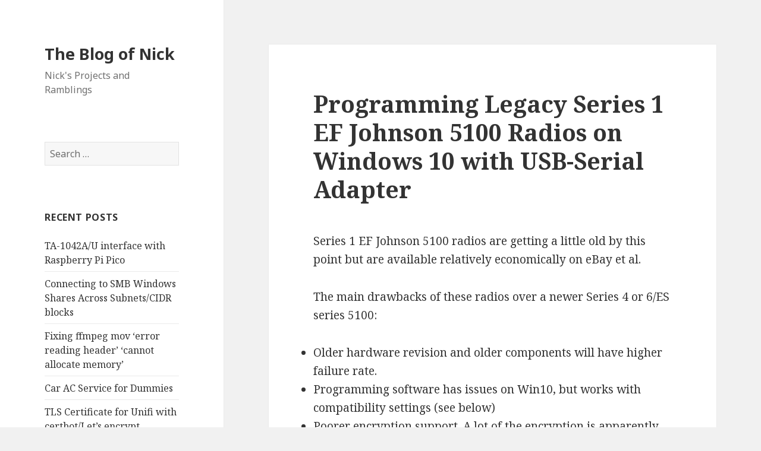

--- FILE ---
content_type: text/html; charset=UTF-8
request_url: https://blog.nicholasandre.com/programming-legacy-series-1-ef-johnson-5100-radios-on-windows-10-with-usb-serial-adapter/
body_size: 12309
content:
<!DOCTYPE html>
<html lang="en-US" class="no-js">
<head>
	<meta charset="UTF-8">
	<meta name="viewport" content="width=device-width">
	<link rel="profile" href="https://gmpg.org/xfn/11">
	<link rel="pingback" href="https://blog.nicholasandre.com/xmlrpc.php">
	<!--[if lt IE 9]>
	<script src="https://blog.nicholasandre.com/wp-content/themes/twentyfifteen/js/html5.js?ver=3.7.0"></script>
	<![endif]-->
	<script>(function(html){html.className = html.className.replace(/\bno-js\b/,'js')})(document.documentElement);</script>
<title>Programming Legacy Series 1 EF Johnson 5100 Radios on Windows 10 with USB-Serial Adapter &#8211; The Blog of Nick</title>
<meta name='robots' content='max-image-preview:large' />
	<style>img:is([sizes="auto" i], [sizes^="auto," i]) { contain-intrinsic-size: 3000px 1500px }</style>
	<link rel='dns-prefetch' href='//secure.gravatar.com' />
<link rel='dns-prefetch' href='//platform-api.sharethis.com' />
<link rel='dns-prefetch' href='//fonts.googleapis.com' />
<link rel='dns-prefetch' href='//v0.wordpress.com' />
<link rel='dns-prefetch' href='//jetpack.wordpress.com' />
<link rel='dns-prefetch' href='//s0.wp.com' />
<link rel='dns-prefetch' href='//public-api.wordpress.com' />
<link rel='dns-prefetch' href='//0.gravatar.com' />
<link rel='dns-prefetch' href='//1.gravatar.com' />
<link rel='dns-prefetch' href='//2.gravatar.com' />
<link rel='dns-prefetch' href='//widgets.wp.com' />
<link rel='dns-prefetch' href='//i0.wp.com' />
<link href='https://fonts.gstatic.com' crossorigin rel='preconnect' />
<link rel="alternate" type="application/rss+xml" title="The Blog of Nick &raquo; Feed" href="https://blog.nicholasandre.com/feed/" />
<link rel="alternate" type="application/rss+xml" title="The Blog of Nick &raquo; Comments Feed" href="https://blog.nicholasandre.com/comments/feed/" />
<link rel="alternate" type="application/rss+xml" title="The Blog of Nick &raquo; Programming Legacy Series 1 EF Johnson 5100 Radios on Windows 10 with USB-Serial Adapter Comments Feed" href="https://blog.nicholasandre.com/programming-legacy-series-1-ef-johnson-5100-radios-on-windows-10-with-usb-serial-adapter/feed/" />
<script>
window._wpemojiSettings = {"baseUrl":"https:\/\/s.w.org\/images\/core\/emoji\/15.0.3\/72x72\/","ext":".png","svgUrl":"https:\/\/s.w.org\/images\/core\/emoji\/15.0.3\/svg\/","svgExt":".svg","source":{"concatemoji":"https:\/\/blog.nicholasandre.com\/wp-includes\/js\/wp-emoji-release.min.js?ver=6.7.4"}};
/*! This file is auto-generated */
!function(i,n){var o,s,e;function c(e){try{var t={supportTests:e,timestamp:(new Date).valueOf()};sessionStorage.setItem(o,JSON.stringify(t))}catch(e){}}function p(e,t,n){e.clearRect(0,0,e.canvas.width,e.canvas.height),e.fillText(t,0,0);var t=new Uint32Array(e.getImageData(0,0,e.canvas.width,e.canvas.height).data),r=(e.clearRect(0,0,e.canvas.width,e.canvas.height),e.fillText(n,0,0),new Uint32Array(e.getImageData(0,0,e.canvas.width,e.canvas.height).data));return t.every(function(e,t){return e===r[t]})}function u(e,t,n){switch(t){case"flag":return n(e,"\ud83c\udff3\ufe0f\u200d\u26a7\ufe0f","\ud83c\udff3\ufe0f\u200b\u26a7\ufe0f")?!1:!n(e,"\ud83c\uddfa\ud83c\uddf3","\ud83c\uddfa\u200b\ud83c\uddf3")&&!n(e,"\ud83c\udff4\udb40\udc67\udb40\udc62\udb40\udc65\udb40\udc6e\udb40\udc67\udb40\udc7f","\ud83c\udff4\u200b\udb40\udc67\u200b\udb40\udc62\u200b\udb40\udc65\u200b\udb40\udc6e\u200b\udb40\udc67\u200b\udb40\udc7f");case"emoji":return!n(e,"\ud83d\udc26\u200d\u2b1b","\ud83d\udc26\u200b\u2b1b")}return!1}function f(e,t,n){var r="undefined"!=typeof WorkerGlobalScope&&self instanceof WorkerGlobalScope?new OffscreenCanvas(300,150):i.createElement("canvas"),a=r.getContext("2d",{willReadFrequently:!0}),o=(a.textBaseline="top",a.font="600 32px Arial",{});return e.forEach(function(e){o[e]=t(a,e,n)}),o}function t(e){var t=i.createElement("script");t.src=e,t.defer=!0,i.head.appendChild(t)}"undefined"!=typeof Promise&&(o="wpEmojiSettingsSupports",s=["flag","emoji"],n.supports={everything:!0,everythingExceptFlag:!0},e=new Promise(function(e){i.addEventListener("DOMContentLoaded",e,{once:!0})}),new Promise(function(t){var n=function(){try{var e=JSON.parse(sessionStorage.getItem(o));if("object"==typeof e&&"number"==typeof e.timestamp&&(new Date).valueOf()<e.timestamp+604800&&"object"==typeof e.supportTests)return e.supportTests}catch(e){}return null}();if(!n){if("undefined"!=typeof Worker&&"undefined"!=typeof OffscreenCanvas&&"undefined"!=typeof URL&&URL.createObjectURL&&"undefined"!=typeof Blob)try{var e="postMessage("+f.toString()+"("+[JSON.stringify(s),u.toString(),p.toString()].join(",")+"));",r=new Blob([e],{type:"text/javascript"}),a=new Worker(URL.createObjectURL(r),{name:"wpTestEmojiSupports"});return void(a.onmessage=function(e){c(n=e.data),a.terminate(),t(n)})}catch(e){}c(n=f(s,u,p))}t(n)}).then(function(e){for(var t in e)n.supports[t]=e[t],n.supports.everything=n.supports.everything&&n.supports[t],"flag"!==t&&(n.supports.everythingExceptFlag=n.supports.everythingExceptFlag&&n.supports[t]);n.supports.everythingExceptFlag=n.supports.everythingExceptFlag&&!n.supports.flag,n.DOMReady=!1,n.readyCallback=function(){n.DOMReady=!0}}).then(function(){return e}).then(function(){var e;n.supports.everything||(n.readyCallback(),(e=n.source||{}).concatemoji?t(e.concatemoji):e.wpemoji&&e.twemoji&&(t(e.twemoji),t(e.wpemoji)))}))}((window,document),window._wpemojiSettings);
</script>
<link rel='stylesheet' id='twentyfifteen-jetpack-css' href='https://blog.nicholasandre.com/wp-content/plugins/jetpack/modules/theme-tools/compat/twentyfifteen.css?ver=11.0.2' media='all' />
<style id='wp-emoji-styles-inline-css'>

	img.wp-smiley, img.emoji {
		display: inline !important;
		border: none !important;
		box-shadow: none !important;
		height: 1em !important;
		width: 1em !important;
		margin: 0 0.07em !important;
		vertical-align: -0.1em !important;
		background: none !important;
		padding: 0 !important;
	}
</style>
<link rel='stylesheet' id='wp-block-library-css' href='https://blog.nicholasandre.com/wp-includes/css/dist/block-library/style.min.css?ver=6.7.4' media='all' />
<style id='wp-block-library-inline-css'>
.has-text-align-justify{text-align:justify;}
</style>
<style id='wp-block-library-theme-inline-css'>
.wp-block-audio :where(figcaption){color:#555;font-size:13px;text-align:center}.is-dark-theme .wp-block-audio :where(figcaption){color:#ffffffa6}.wp-block-audio{margin:0 0 1em}.wp-block-code{border:1px solid #ccc;border-radius:4px;font-family:Menlo,Consolas,monaco,monospace;padding:.8em 1em}.wp-block-embed :where(figcaption){color:#555;font-size:13px;text-align:center}.is-dark-theme .wp-block-embed :where(figcaption){color:#ffffffa6}.wp-block-embed{margin:0 0 1em}.blocks-gallery-caption{color:#555;font-size:13px;text-align:center}.is-dark-theme .blocks-gallery-caption{color:#ffffffa6}:root :where(.wp-block-image figcaption){color:#555;font-size:13px;text-align:center}.is-dark-theme :root :where(.wp-block-image figcaption){color:#ffffffa6}.wp-block-image{margin:0 0 1em}.wp-block-pullquote{border-bottom:4px solid;border-top:4px solid;color:currentColor;margin-bottom:1.75em}.wp-block-pullquote cite,.wp-block-pullquote footer,.wp-block-pullquote__citation{color:currentColor;font-size:.8125em;font-style:normal;text-transform:uppercase}.wp-block-quote{border-left:.25em solid;margin:0 0 1.75em;padding-left:1em}.wp-block-quote cite,.wp-block-quote footer{color:currentColor;font-size:.8125em;font-style:normal;position:relative}.wp-block-quote:where(.has-text-align-right){border-left:none;border-right:.25em solid;padding-left:0;padding-right:1em}.wp-block-quote:where(.has-text-align-center){border:none;padding-left:0}.wp-block-quote.is-large,.wp-block-quote.is-style-large,.wp-block-quote:where(.is-style-plain){border:none}.wp-block-search .wp-block-search__label{font-weight:700}.wp-block-search__button{border:1px solid #ccc;padding:.375em .625em}:where(.wp-block-group.has-background){padding:1.25em 2.375em}.wp-block-separator.has-css-opacity{opacity:.4}.wp-block-separator{border:none;border-bottom:2px solid;margin-left:auto;margin-right:auto}.wp-block-separator.has-alpha-channel-opacity{opacity:1}.wp-block-separator:not(.is-style-wide):not(.is-style-dots){width:100px}.wp-block-separator.has-background:not(.is-style-dots){border-bottom:none;height:1px}.wp-block-separator.has-background:not(.is-style-wide):not(.is-style-dots){height:2px}.wp-block-table{margin:0 0 1em}.wp-block-table td,.wp-block-table th{word-break:normal}.wp-block-table :where(figcaption){color:#555;font-size:13px;text-align:center}.is-dark-theme .wp-block-table :where(figcaption){color:#ffffffa6}.wp-block-video :where(figcaption){color:#555;font-size:13px;text-align:center}.is-dark-theme .wp-block-video :where(figcaption){color:#ffffffa6}.wp-block-video{margin:0 0 1em}:root :where(.wp-block-template-part.has-background){margin-bottom:0;margin-top:0;padding:1.25em 2.375em}
</style>
<link rel='stylesheet' id='mediaelement-css' href='https://blog.nicholasandre.com/wp-includes/js/mediaelement/mediaelementplayer-legacy.min.css?ver=4.2.17' media='all' />
<link rel='stylesheet' id='wp-mediaelement-css' href='https://blog.nicholasandre.com/wp-includes/js/mediaelement/wp-mediaelement.min.css?ver=6.7.4' media='all' />
<style id='classic-theme-styles-inline-css'>
/*! This file is auto-generated */
.wp-block-button__link{color:#fff;background-color:#32373c;border-radius:9999px;box-shadow:none;text-decoration:none;padding:calc(.667em + 2px) calc(1.333em + 2px);font-size:1.125em}.wp-block-file__button{background:#32373c;color:#fff;text-decoration:none}
</style>
<style id='global-styles-inline-css'>
:root{--wp--preset--aspect-ratio--square: 1;--wp--preset--aspect-ratio--4-3: 4/3;--wp--preset--aspect-ratio--3-4: 3/4;--wp--preset--aspect-ratio--3-2: 3/2;--wp--preset--aspect-ratio--2-3: 2/3;--wp--preset--aspect-ratio--16-9: 16/9;--wp--preset--aspect-ratio--9-16: 9/16;--wp--preset--color--black: #000000;--wp--preset--color--cyan-bluish-gray: #abb8c3;--wp--preset--color--white: #fff;--wp--preset--color--pale-pink: #f78da7;--wp--preset--color--vivid-red: #cf2e2e;--wp--preset--color--luminous-vivid-orange: #ff6900;--wp--preset--color--luminous-vivid-amber: #fcb900;--wp--preset--color--light-green-cyan: #7bdcb5;--wp--preset--color--vivid-green-cyan: #00d084;--wp--preset--color--pale-cyan-blue: #8ed1fc;--wp--preset--color--vivid-cyan-blue: #0693e3;--wp--preset--color--vivid-purple: #9b51e0;--wp--preset--color--dark-gray: #111;--wp--preset--color--light-gray: #f1f1f1;--wp--preset--color--yellow: #f4ca16;--wp--preset--color--dark-brown: #352712;--wp--preset--color--medium-pink: #e53b51;--wp--preset--color--light-pink: #ffe5d1;--wp--preset--color--dark-purple: #2e2256;--wp--preset--color--purple: #674970;--wp--preset--color--blue-gray: #22313f;--wp--preset--color--bright-blue: #55c3dc;--wp--preset--color--light-blue: #e9f2f9;--wp--preset--gradient--vivid-cyan-blue-to-vivid-purple: linear-gradient(135deg,rgba(6,147,227,1) 0%,rgb(155,81,224) 100%);--wp--preset--gradient--light-green-cyan-to-vivid-green-cyan: linear-gradient(135deg,rgb(122,220,180) 0%,rgb(0,208,130) 100%);--wp--preset--gradient--luminous-vivid-amber-to-luminous-vivid-orange: linear-gradient(135deg,rgba(252,185,0,1) 0%,rgba(255,105,0,1) 100%);--wp--preset--gradient--luminous-vivid-orange-to-vivid-red: linear-gradient(135deg,rgba(255,105,0,1) 0%,rgb(207,46,46) 100%);--wp--preset--gradient--very-light-gray-to-cyan-bluish-gray: linear-gradient(135deg,rgb(238,238,238) 0%,rgb(169,184,195) 100%);--wp--preset--gradient--cool-to-warm-spectrum: linear-gradient(135deg,rgb(74,234,220) 0%,rgb(151,120,209) 20%,rgb(207,42,186) 40%,rgb(238,44,130) 60%,rgb(251,105,98) 80%,rgb(254,248,76) 100%);--wp--preset--gradient--blush-light-purple: linear-gradient(135deg,rgb(255,206,236) 0%,rgb(152,150,240) 100%);--wp--preset--gradient--blush-bordeaux: linear-gradient(135deg,rgb(254,205,165) 0%,rgb(254,45,45) 50%,rgb(107,0,62) 100%);--wp--preset--gradient--luminous-dusk: linear-gradient(135deg,rgb(255,203,112) 0%,rgb(199,81,192) 50%,rgb(65,88,208) 100%);--wp--preset--gradient--pale-ocean: linear-gradient(135deg,rgb(255,245,203) 0%,rgb(182,227,212) 50%,rgb(51,167,181) 100%);--wp--preset--gradient--electric-grass: linear-gradient(135deg,rgb(202,248,128) 0%,rgb(113,206,126) 100%);--wp--preset--gradient--midnight: linear-gradient(135deg,rgb(2,3,129) 0%,rgb(40,116,252) 100%);--wp--preset--gradient--dark-gray-gradient-gradient: linear-gradient(90deg, rgba(17,17,17,1) 0%, rgba(42,42,42,1) 100%);--wp--preset--gradient--light-gray-gradient: linear-gradient(90deg, rgba(241,241,241,1) 0%, rgba(215,215,215,1) 100%);--wp--preset--gradient--white-gradient: linear-gradient(90deg, rgba(255,255,255,1) 0%, rgba(230,230,230,1) 100%);--wp--preset--gradient--yellow-gradient: linear-gradient(90deg, rgba(244,202,22,1) 0%, rgba(205,168,10,1) 100%);--wp--preset--gradient--dark-brown-gradient: linear-gradient(90deg, rgba(53,39,18,1) 0%, rgba(91,67,31,1) 100%);--wp--preset--gradient--medium-pink-gradient: linear-gradient(90deg, rgba(229,59,81,1) 0%, rgba(209,28,51,1) 100%);--wp--preset--gradient--light-pink-gradient: linear-gradient(90deg, rgba(255,229,209,1) 0%, rgba(255,200,158,1) 100%);--wp--preset--gradient--dark-purple-gradient: linear-gradient(90deg, rgba(46,34,86,1) 0%, rgba(66,48,123,1) 100%);--wp--preset--gradient--purple-gradient: linear-gradient(90deg, rgba(103,73,112,1) 0%, rgba(131,93,143,1) 100%);--wp--preset--gradient--blue-gray-gradient: linear-gradient(90deg, rgba(34,49,63,1) 0%, rgba(52,75,96,1) 100%);--wp--preset--gradient--bright-blue-gradient: linear-gradient(90deg, rgba(85,195,220,1) 0%, rgba(43,180,211,1) 100%);--wp--preset--gradient--light-blue-gradient: linear-gradient(90deg, rgba(233,242,249,1) 0%, rgba(193,218,238,1) 100%);--wp--preset--font-size--small: 13px;--wp--preset--font-size--medium: 20px;--wp--preset--font-size--large: 36px;--wp--preset--font-size--x-large: 42px;--wp--preset--spacing--20: 0.44rem;--wp--preset--spacing--30: 0.67rem;--wp--preset--spacing--40: 1rem;--wp--preset--spacing--50: 1.5rem;--wp--preset--spacing--60: 2.25rem;--wp--preset--spacing--70: 3.38rem;--wp--preset--spacing--80: 5.06rem;--wp--preset--shadow--natural: 6px 6px 9px rgba(0, 0, 0, 0.2);--wp--preset--shadow--deep: 12px 12px 50px rgba(0, 0, 0, 0.4);--wp--preset--shadow--sharp: 6px 6px 0px rgba(0, 0, 0, 0.2);--wp--preset--shadow--outlined: 6px 6px 0px -3px rgba(255, 255, 255, 1), 6px 6px rgba(0, 0, 0, 1);--wp--preset--shadow--crisp: 6px 6px 0px rgba(0, 0, 0, 1);}:where(.is-layout-flex){gap: 0.5em;}:where(.is-layout-grid){gap: 0.5em;}body .is-layout-flex{display: flex;}.is-layout-flex{flex-wrap: wrap;align-items: center;}.is-layout-flex > :is(*, div){margin: 0;}body .is-layout-grid{display: grid;}.is-layout-grid > :is(*, div){margin: 0;}:where(.wp-block-columns.is-layout-flex){gap: 2em;}:where(.wp-block-columns.is-layout-grid){gap: 2em;}:where(.wp-block-post-template.is-layout-flex){gap: 1.25em;}:where(.wp-block-post-template.is-layout-grid){gap: 1.25em;}.has-black-color{color: var(--wp--preset--color--black) !important;}.has-cyan-bluish-gray-color{color: var(--wp--preset--color--cyan-bluish-gray) !important;}.has-white-color{color: var(--wp--preset--color--white) !important;}.has-pale-pink-color{color: var(--wp--preset--color--pale-pink) !important;}.has-vivid-red-color{color: var(--wp--preset--color--vivid-red) !important;}.has-luminous-vivid-orange-color{color: var(--wp--preset--color--luminous-vivid-orange) !important;}.has-luminous-vivid-amber-color{color: var(--wp--preset--color--luminous-vivid-amber) !important;}.has-light-green-cyan-color{color: var(--wp--preset--color--light-green-cyan) !important;}.has-vivid-green-cyan-color{color: var(--wp--preset--color--vivid-green-cyan) !important;}.has-pale-cyan-blue-color{color: var(--wp--preset--color--pale-cyan-blue) !important;}.has-vivid-cyan-blue-color{color: var(--wp--preset--color--vivid-cyan-blue) !important;}.has-vivid-purple-color{color: var(--wp--preset--color--vivid-purple) !important;}.has-black-background-color{background-color: var(--wp--preset--color--black) !important;}.has-cyan-bluish-gray-background-color{background-color: var(--wp--preset--color--cyan-bluish-gray) !important;}.has-white-background-color{background-color: var(--wp--preset--color--white) !important;}.has-pale-pink-background-color{background-color: var(--wp--preset--color--pale-pink) !important;}.has-vivid-red-background-color{background-color: var(--wp--preset--color--vivid-red) !important;}.has-luminous-vivid-orange-background-color{background-color: var(--wp--preset--color--luminous-vivid-orange) !important;}.has-luminous-vivid-amber-background-color{background-color: var(--wp--preset--color--luminous-vivid-amber) !important;}.has-light-green-cyan-background-color{background-color: var(--wp--preset--color--light-green-cyan) !important;}.has-vivid-green-cyan-background-color{background-color: var(--wp--preset--color--vivid-green-cyan) !important;}.has-pale-cyan-blue-background-color{background-color: var(--wp--preset--color--pale-cyan-blue) !important;}.has-vivid-cyan-blue-background-color{background-color: var(--wp--preset--color--vivid-cyan-blue) !important;}.has-vivid-purple-background-color{background-color: var(--wp--preset--color--vivid-purple) !important;}.has-black-border-color{border-color: var(--wp--preset--color--black) !important;}.has-cyan-bluish-gray-border-color{border-color: var(--wp--preset--color--cyan-bluish-gray) !important;}.has-white-border-color{border-color: var(--wp--preset--color--white) !important;}.has-pale-pink-border-color{border-color: var(--wp--preset--color--pale-pink) !important;}.has-vivid-red-border-color{border-color: var(--wp--preset--color--vivid-red) !important;}.has-luminous-vivid-orange-border-color{border-color: var(--wp--preset--color--luminous-vivid-orange) !important;}.has-luminous-vivid-amber-border-color{border-color: var(--wp--preset--color--luminous-vivid-amber) !important;}.has-light-green-cyan-border-color{border-color: var(--wp--preset--color--light-green-cyan) !important;}.has-vivid-green-cyan-border-color{border-color: var(--wp--preset--color--vivid-green-cyan) !important;}.has-pale-cyan-blue-border-color{border-color: var(--wp--preset--color--pale-cyan-blue) !important;}.has-vivid-cyan-blue-border-color{border-color: var(--wp--preset--color--vivid-cyan-blue) !important;}.has-vivid-purple-border-color{border-color: var(--wp--preset--color--vivid-purple) !important;}.has-vivid-cyan-blue-to-vivid-purple-gradient-background{background: var(--wp--preset--gradient--vivid-cyan-blue-to-vivid-purple) !important;}.has-light-green-cyan-to-vivid-green-cyan-gradient-background{background: var(--wp--preset--gradient--light-green-cyan-to-vivid-green-cyan) !important;}.has-luminous-vivid-amber-to-luminous-vivid-orange-gradient-background{background: var(--wp--preset--gradient--luminous-vivid-amber-to-luminous-vivid-orange) !important;}.has-luminous-vivid-orange-to-vivid-red-gradient-background{background: var(--wp--preset--gradient--luminous-vivid-orange-to-vivid-red) !important;}.has-very-light-gray-to-cyan-bluish-gray-gradient-background{background: var(--wp--preset--gradient--very-light-gray-to-cyan-bluish-gray) !important;}.has-cool-to-warm-spectrum-gradient-background{background: var(--wp--preset--gradient--cool-to-warm-spectrum) !important;}.has-blush-light-purple-gradient-background{background: var(--wp--preset--gradient--blush-light-purple) !important;}.has-blush-bordeaux-gradient-background{background: var(--wp--preset--gradient--blush-bordeaux) !important;}.has-luminous-dusk-gradient-background{background: var(--wp--preset--gradient--luminous-dusk) !important;}.has-pale-ocean-gradient-background{background: var(--wp--preset--gradient--pale-ocean) !important;}.has-electric-grass-gradient-background{background: var(--wp--preset--gradient--electric-grass) !important;}.has-midnight-gradient-background{background: var(--wp--preset--gradient--midnight) !important;}.has-small-font-size{font-size: var(--wp--preset--font-size--small) !important;}.has-medium-font-size{font-size: var(--wp--preset--font-size--medium) !important;}.has-large-font-size{font-size: var(--wp--preset--font-size--large) !important;}.has-x-large-font-size{font-size: var(--wp--preset--font-size--x-large) !important;}
:where(.wp-block-post-template.is-layout-flex){gap: 1.25em;}:where(.wp-block-post-template.is-layout-grid){gap: 1.25em;}
:where(.wp-block-columns.is-layout-flex){gap: 2em;}:where(.wp-block-columns.is-layout-grid){gap: 2em;}
:root :where(.wp-block-pullquote){font-size: 1.5em;line-height: 1.6;}
</style>
<link rel='stylesheet' id='playerzbr-script-css' href='https://blog.nicholasandre.com/wp-content/plugins/playerzbr/css/playerzbr.css?ver=6.7.4' media='all' />
<link rel='stylesheet' id='twentyfifteen-fonts-css' href='https://fonts.googleapis.com/css?family=Noto+Sans%3A400italic%2C700italic%2C400%2C700%7CNoto+Serif%3A400italic%2C700italic%2C400%2C700%7CInconsolata%3A400%2C700&#038;subset=latin%2Clatin-ext&#038;display=fallback' media='all' />
<link rel='stylesheet' id='genericons-css' href='https://blog.nicholasandre.com/wp-content/plugins/jetpack/_inc/genericons/genericons/genericons.css?ver=3.1' media='all' />
<link rel='stylesheet' id='twentyfifteen-style-css' href='https://blog.nicholasandre.com/wp-content/themes/twentyfifteen/style.css?ver=20201208' media='all' />
<link rel='stylesheet' id='twentyfifteen-block-style-css' href='https://blog.nicholasandre.com/wp-content/themes/twentyfifteen/css/blocks.css?ver=20220524' media='all' />
<!--[if lt IE 9]>
<link rel='stylesheet' id='twentyfifteen-ie-css' href='https://blog.nicholasandre.com/wp-content/themes/twentyfifteen/css/ie.css?ver=20170916' media='all' />
<![endif]-->
<!--[if lt IE 8]>
<link rel='stylesheet' id='twentyfifteen-ie7-css' href='https://blog.nicholasandre.com/wp-content/themes/twentyfifteen/css/ie7.css?ver=20141210' media='all' />
<![endif]-->
<link rel='stylesheet' id='jetpack_css-css' href='https://blog.nicholasandre.com/wp-content/plugins/jetpack/css/jetpack.css?ver=11.0.2' media='all' />
<script src="https://ajax.googleapis.com/ajax/libs/jquery/1.11.2/jquery.min.js" id="jquery-js"></script>
<script src="https://blog.nicholasandre.com/wp-content/plugins/playerzbr/js/playerzbr.js?ver=6.7.4" id="playerzbr-script-js"></script>
<script src="//platform-api.sharethis.com/js/sharethis.js#product=ga&amp;property=5af4795009cc3500113d6c5c" id="googleanalytics-platform-sharethis-js"></script>
<link rel="https://api.w.org/" href="https://blog.nicholasandre.com/wp-json/" /><link rel="alternate" title="JSON" type="application/json" href="https://blog.nicholasandre.com/wp-json/wp/v2/posts/1255" /><link rel="EditURI" type="application/rsd+xml" title="RSD" href="https://blog.nicholasandre.com/xmlrpc.php?rsd" />
<meta name="generator" content="WordPress 6.7.4" />
<link rel="canonical" href="https://blog.nicholasandre.com/programming-legacy-series-1-ef-johnson-5100-radios-on-windows-10-with-usb-serial-adapter/" />
<link rel='shortlink' href='https://wp.me/p8a2mX-kf' />
<link rel="alternate" title="oEmbed (JSON)" type="application/json+oembed" href="https://blog.nicholasandre.com/wp-json/oembed/1.0/embed?url=https%3A%2F%2Fblog.nicholasandre.com%2Fprogramming-legacy-series-1-ef-johnson-5100-radios-on-windows-10-with-usb-serial-adapter%2F" />
<link rel="alternate" title="oEmbed (XML)" type="text/xml+oembed" href="https://blog.nicholasandre.com/wp-json/oembed/1.0/embed?url=https%3A%2F%2Fblog.nicholasandre.com%2Fprogramming-legacy-series-1-ef-johnson-5100-radios-on-windows-10-with-usb-serial-adapter%2F&#038;format=xml" />
<style>img#wpstats{display:none}</style>
	<style>.recentcomments a{display:inline !important;padding:0 !important;margin:0 !important;}</style><script>
(function() {
	(function (i, s, o, g, r, a, m) {
		i['GoogleAnalyticsObject'] = r;
		i[r] = i[r] || function () {
				(i[r].q = i[r].q || []).push(arguments)
			}, i[r].l = 1 * new Date();
		a = s.createElement(o),
			m = s.getElementsByTagName(o)[0];
		a.async = 1;
		a.src = g;
		m.parentNode.insertBefore(a, m)
	})(window, document, 'script', 'https://google-analytics.com/analytics.js', 'ga');

	ga('create', 'UA-42905726-1', 'auto');
			ga('send', 'pageview');
	})();
</script>

<!-- Jetpack Open Graph Tags -->
<meta property="og:type" content="article" />
<meta property="og:title" content="Programming Legacy Series 1 EF Johnson 5100 Radios on Windows 10 with USB-Serial Adapter" />
<meta property="og:url" content="https://blog.nicholasandre.com/programming-legacy-series-1-ef-johnson-5100-radios-on-windows-10-with-usb-serial-adapter/" />
<meta property="og:description" content="Series 1 EF Johnson 5100 radios are getting a little old by this point but are available relatively economically on eBay et al." />
<meta property="article:published_time" content="2018-10-10T19:11:17+00:00" />
<meta property="article:modified_time" content="2018-11-03T17:27:20+00:00" />
<meta property="og:site_name" content="The Blog of Nick" />
<meta property="og:image" content="https://s0.wp.com/i/blank.jpg" />
<meta property="og:image:alt" content="" />
<meta property="og:locale" content="en_US" />
<meta name="twitter:text:title" content="Programming Legacy Series 1 EF Johnson 5100 Radios on Windows 10 with USB-Serial Adapter" />
<meta name="twitter:card" content="summary" />

<!-- End Jetpack Open Graph Tags -->
</head>

<body class="post-template-default single single-post postid-1255 single-format-standard wp-embed-responsive">
<div id="page" class="hfeed site">
	<a class="skip-link screen-reader-text" href="#content">Skip to content</a>

	<div id="sidebar" class="sidebar">
		<header id="masthead" class="site-header">
			<div class="site-branding">
										<p class="site-title"><a href="https://blog.nicholasandre.com/" rel="home">The Blog of Nick</a></p>
												<p class="site-description">Nick&#039;s Projects and Ramblings</p>
										<button class="secondary-toggle">Menu and widgets</button>
			</div><!-- .site-branding -->
		</header><!-- .site-header -->

			<div id="secondary" class="secondary">

		
		
					<div id="widget-area" class="widget-area" role="complementary">
				<aside id="search-2" class="widget widget_search"><form role="search" method="get" class="search-form" action="https://blog.nicholasandre.com/">
				<label>
					<span class="screen-reader-text">Search for:</span>
					<input type="search" class="search-field" placeholder="Search &hellip;" value="" name="s" />
				</label>
				<input type="submit" class="search-submit screen-reader-text" value="Search" />
			</form></aside>
		<aside id="recent-posts-2" class="widget widget_recent_entries">
		<h2 class="widget-title">Recent Posts</h2><nav aria-label="Recent Posts">
		<ul>
											<li>
					<a href="https://blog.nicholasandre.com/ta-1042a-u-interface-with-raspberry-pi-pico/">TA-1042A/U interface with Raspberry Pi Pico</a>
									</li>
											<li>
					<a href="https://blog.nicholasandre.com/connecting-to-smb-windows-shares-across-subnets-cidr-blocks/">Connecting to SMB Windows Shares Across Subnets/CIDR blocks</a>
									</li>
											<li>
					<a href="https://blog.nicholasandre.com/fixing-ffmpeg-mov-error-reading-header-cannot-allocate-memory/">Fixing ffmpeg mov &#8216;error reading header&#8217; &#8216;cannot allocate memory&#8217;</a>
									</li>
											<li>
					<a href="https://blog.nicholasandre.com/car-ac-service-for-dummies/">Car AC Service for Dummies</a>
									</li>
											<li>
					<a href="https://blog.nicholasandre.com/tls-certificate-for-unifi-with-certbot-lets-encrypt/">TLS Certificate for Unifi with certbot/Let&#8217;s encrypt</a>
									</li>
					</ul>

		</nav></aside><aside id="recent-comments-2" class="widget widget_recent_comments"><h2 class="widget-title">Recent Comments</h2><nav aria-label="Recent Comments"><ul id="recentcomments"><li class="recentcomments"><span class="comment-author-link">batterydev</span> on <a href="https://blog.nicholasandre.com/goal-zero-yeti-local-wifi-rest-api/#comment-6480">Goal Zero Yeti Local WiFi REST API</a></li><li class="recentcomments"><span class="comment-author-link">Enrico</span> on <a href="https://blog.nicholasandre.com/toshiba-t1850-the-land-before-windows/#comment-6474">Toshiba T1850: The Land Before Windows</a></li><li class="recentcomments"><span class="comment-author-link">Nathan</span> on <a href="https://blog.nicholasandre.com/goal-zero-yeti-local-wifi-rest-api/#comment-6469">Goal Zero Yeti Local WiFi REST API</a></li><li class="recentcomments"><span class="comment-author-link">Joe</span> on <a href="https://blog.nicholasandre.com/debeg-7500-lifeboat-radio/#comment-6463">Debeg 7500 Lifeboat Radio</a></li><li class="recentcomments"><span class="comment-author-link"><a href="http://tyreecomix.wordpress.com" class="url" rel="ugc external nofollow">Mattaton</a></span> on <a href="https://blog.nicholasandre.com/connecting-to-smb-windows-shares-across-subnets-cidr-blocks/#comment-6460">Connecting to SMB Windows Shares Across Subnets/CIDR blocks</a></li></ul></nav></aside><aside id="archives-2" class="widget widget_archive"><h2 class="widget-title">Archives</h2><nav aria-label="Archives">
			<ul>
					<li><a href='https://blog.nicholasandre.com/2022/10/'>October 2022</a></li>
	<li><a href='https://blog.nicholasandre.com/2021/10/'>October 2021</a></li>
	<li><a href='https://blog.nicholasandre.com/2020/11/'>November 2020</a></li>
	<li><a href='https://blog.nicholasandre.com/2020/10/'>October 2020</a></li>
	<li><a href='https://blog.nicholasandre.com/2020/08/'>August 2020</a></li>
	<li><a href='https://blog.nicholasandre.com/2020/04/'>April 2020</a></li>
	<li><a href='https://blog.nicholasandre.com/2020/02/'>February 2020</a></li>
	<li><a href='https://blog.nicholasandre.com/2019/09/'>September 2019</a></li>
	<li><a href='https://blog.nicholasandre.com/2019/08/'>August 2019</a></li>
	<li><a href='https://blog.nicholasandre.com/2019/07/'>July 2019</a></li>
	<li><a href='https://blog.nicholasandre.com/2018/12/'>December 2018</a></li>
	<li><a href='https://blog.nicholasandre.com/2018/10/'>October 2018</a></li>
	<li><a href='https://blog.nicholasandre.com/2017/09/'>September 2017</a></li>
	<li><a href='https://blog.nicholasandre.com/2017/04/'>April 2017</a></li>
	<li><a href='https://blog.nicholasandre.com/2016/12/'>December 2016</a></li>
	<li><a href='https://blog.nicholasandre.com/2016/07/'>July 2016</a></li>
	<li><a href='https://blog.nicholasandre.com/2016/01/'>January 2016</a></li>
	<li><a href='https://blog.nicholasandre.com/2015/09/'>September 2015</a></li>
	<li><a href='https://blog.nicholasandre.com/2015/07/'>July 2015</a></li>
	<li><a href='https://blog.nicholasandre.com/2014/10/'>October 2014</a></li>
	<li><a href='https://blog.nicholasandre.com/2014/09/'>September 2014</a></li>
	<li><a href='https://blog.nicholasandre.com/2014/03/'>March 2014</a></li>
	<li><a href='https://blog.nicholasandre.com/2014/02/'>February 2014</a></li>
	<li><a href='https://blog.nicholasandre.com/2014/01/'>January 2014</a></li>
	<li><a href='https://blog.nicholasandre.com/2013/12/'>December 2013</a></li>
	<li><a href='https://blog.nicholasandre.com/2013/11/'>November 2013</a></li>
	<li><a href='https://blog.nicholasandre.com/2013/10/'>October 2013</a></li>
	<li><a href='https://blog.nicholasandre.com/2013/09/'>September 2013</a></li>
	<li><a href='https://blog.nicholasandre.com/2013/08/'>August 2013</a></li>
	<li><a href='https://blog.nicholasandre.com/2013/07/'>July 2013</a></li>
	<li><a href='https://blog.nicholasandre.com/2013/06/'>June 2013</a></li>
	<li><a href='https://blog.nicholasandre.com/2013/04/'>April 2013</a></li>
	<li><a href='https://blog.nicholasandre.com/2013/03/'>March 2013</a></li>
	<li><a href='https://blog.nicholasandre.com/2013/02/'>February 2013</a></li>
	<li><a href='https://blog.nicholasandre.com/2013/01/'>January 2013</a></li>
	<li><a href='https://blog.nicholasandre.com/2012/07/'>July 2012</a></li>
			</ul>

			</nav></aside><aside id="categories-2" class="widget widget_categories"><h2 class="widget-title">Categories</h2><nav aria-label="Categories">
			<ul>
					<li class="cat-item cat-item-14"><a href="https://blog.nicholasandre.com/category/computers-2/">Computers</a>
</li>
	<li class="cat-item cat-item-32"><a href="https://blog.nicholasandre.com/category/ee/">EE</a>
</li>
	<li class="cat-item cat-item-44"><a href="https://blog.nicholasandre.com/category/iridium/">Iridium</a>
</li>
	<li class="cat-item cat-item-40"><a href="https://blog.nicholasandre.com/category/shiny/my-nissan-leaf/">My Nissan Leaf</a>
</li>
	<li class="cat-item cat-item-31"><a href="https://blog.nicholasandre.com/category/computers-2/networking/">Networking</a>
</li>
	<li class="cat-item cat-item-43"><a href="https://blog.nicholasandre.com/category/nutrition/">Nutrition</a>
</li>
	<li class="cat-item cat-item-41"><a href="https://blog.nicholasandre.com/category/personal-finance/">Personal Finance</a>
</li>
	<li class="cat-item cat-item-42"><a href="https://blog.nicholasandre.com/category/photography/">Photography</a>
</li>
	<li class="cat-item cat-item-6"><a href="https://blog.nicholasandre.com/category/radios/">Radios</a>
</li>
	<li class="cat-item cat-item-16"><a href="https://blog.nicholasandre.com/category/rants-and-social-commentary/">Rants</a>
</li>
	<li class="cat-item cat-item-17"><a href="https://blog.nicholasandre.com/category/shiny/">Shiny</a>
</li>
			</ul>

			</nav></aside><aside id="meta-2" class="widget widget_meta"><h2 class="widget-title">Meta</h2><nav aria-label="Meta">
		<ul>
						<li><a href="https://blog.nicholasandre.com/wp-login.php">Log in</a></li>
			<li><a href="https://blog.nicholasandre.com/feed/">Entries feed</a></li>
			<li><a href="https://blog.nicholasandre.com/comments/feed/">Comments feed</a></li>

			<li><a href="https://wordpress.org/">WordPress.org</a></li>
		</ul>

		</nav></aside>			</div><!-- .widget-area -->
		
	</div><!-- .secondary -->

	</div><!-- .sidebar -->

	<div id="content" class="site-content">

	<div id="primary" class="content-area">
		<main id="main" class="site-main">

		
<article id="post-1255" class="post-1255 post type-post status-publish format-standard hentry category-radios">
	
	<header class="entry-header">
		<h1 class="entry-title">Programming Legacy Series 1 EF Johnson 5100 Radios on Windows 10 with USB-Serial Adapter</h1>	</header><!-- .entry-header -->

	<div class="entry-content">
		<p>Series 1 EF Johnson 5100 radios are getting a little old by this point but are available relatively economically on eBay et al.<span id="more-1255"></span></p>
<p>The main drawbacks of these radios over a newer Series 4 or 6/ES series 5100:</p>
<ul>
<li>Older hardware revision and older components will have higher failure rate.</li>
<li>Programming software has issues on Win10, but works with compatibility settings (see below)</li>
<li>Poorer encryption support. A lot of the encryption is apparently implemented in software instead of a dedicated processor or DSP like newer radios. This isn&#8217;t a huge deal for Hams and casual users.</li>
<li>If the batteries are original, they&#8217;re likely dead. To keep compatibility with chargers you can find used NiMH on eBay (choose ones with verified capacity on the listing) or search for &#8220;ntn8923&#8221; for after-market Motorola compatible. Chinese Lithium knockoffs are available but require separate janky wall-wart chargers which break sometimes &#8212; if you were super adventurous you could modify an existing charger to support Lithium (<a href="http://blog.nicholasandre.com/batteries-for-breakfast-getting-my-battery-charger-not-to-fry-my-batteries/">this post has a picture of the board</a>). If you want lithium, you&#8217;ll probably want to stick with OEM or other quality equipment to avoid fire and get a new legit charger.</li>
</ul>
<p>Other than that, these radios seem pretty amenable to Ham use (would never ever consider trying to run one of these Part 90 certified radios on GMRS or MURS ;).</p>
<p>Also I have validated that FPP, once enabled, seems to reject entries above 450 MHz on Version 4 series. However, both the Version 1 and Version 6 radios I’ve tried allow FPP from 450-470 as well. The feature was targeted at federal users in the 380-450 area which I believe is the origin of the restriction on V4.</p>
<h1>Programming</h1>
<p>The latest version of firmware for the 1.X radios is 1.18.15, with the updater available online pretty easily.</p>
<p>The PC Configure software for file version 5.8 is 1.28.0.8, also available online. It&#8217;s possible to modify the band limits using hex editing to support other frequencies. In testing, I was able to make a Version 4 5100 RX and TX into a service monitor around 485 MHz with perfect performance. Haven&#8217;t tried this on my Version 1 yet.</p>
<p>Two points regarding software compatibility:</p>
<ol>
<li>There are issues with PC Configure version 1.28.0.8 and modern computers. I had success with <strong>selecting the binary to Windows 98/ME compatibility mode</strong> (Right Click exe =&gt; Compatibility Mode). There were several scary access violation errors but the radio programmed just fine. Assuming you recently sold your Windows XP toughbook with dedicated RS-232 port, this is probably the best option.</li>
<li>USB-Serial adapter compatibility may be less-than-desirable. According to online, the USB-Serial adapter needs to support RS-485, not just RS-232. I was able to use my Pluggable USB-Serial adapter with the above compatibility settings.</li>
</ol>
<p>I was able to program as well as use the 1.18.15 software update utility and PCConfigure with these settings, despite horrifying access violations periodically. The update process worked fine as well.</p>
<h1>Other Updates</h1>
<p>My rubber keys are feeling a little squishy. I have no doubt that a 2002-era radio may need additional TLC moving forward, perhaps capacitors. I&#8217;ll update if I have any problems.</p>
	</div><!-- .entry-content -->

	
	<footer class="entry-footer">
		<span class="posted-on"><span class="screen-reader-text">Posted on </span><a href="https://blog.nicholasandre.com/programming-legacy-series-1-ef-johnson-5100-radios-on-windows-10-with-usb-serial-adapter/" rel="bookmark"><time class="entry-date published" datetime="2018-10-10T12:11:17-07:00">October 10, 2018</time><time class="updated" datetime="2018-11-03T10:27:20-07:00">November 3, 2018</time></a></span><span class="byline"><span class="author vcard"><span class="screen-reader-text">Author </span><a class="url fn n" href="https://blog.nicholasandre.com/author/nicholas/">nicholas</a></span></span><span class="cat-links"><span class="screen-reader-text">Categories </span><a href="https://blog.nicholasandre.com/category/radios/" rel="category tag">Radios</a></span>			</footer><!-- .entry-footer -->

</article><!-- #post-1255 -->

<div id="comments" class="comments-area">

	
	
	
		<div id="respond" class="comment-respond">
							<h3 id="reply-title" class="comment-reply-title">Leave a Reply					<small><a rel="nofollow" id="cancel-comment-reply-link" href="/programming-legacy-series-1-ef-johnson-5100-radios-on-windows-10-with-usb-serial-adapter/#respond" style="display:none;">Cancel reply</a></small>
				</h3>
						<form id="commentform" class="comment-form">
				<iframe
					title="Comment Form"
					src="https://jetpack.wordpress.com/jetpack-comment/?blogid=120603079&#038;postid=1255&#038;comment_registration=0&#038;require_name_email=1&#038;stc_enabled=1&#038;stb_enabled=1&#038;show_avatars=1&#038;avatar_default=retro&#038;greeting=Leave+a+Reply&#038;jetpack_comments_nonce=2c52b4f33a&#038;greeting_reply=Leave+a+Reply+to+%25s&#038;color_scheme=light&#038;lang=en_US&#038;jetpack_version=11.0.2&#038;show_cookie_consent=10&#038;has_cookie_consent=0&#038;token_key=%3Bnormal%3B&#038;sig=44d25705c4406cc974e48ffe5ff20ac6ac3ad5e7#parent=https%3A%2F%2Fblog.nicholasandre.com%2Fprogramming-legacy-series-1-ef-johnson-5100-radios-on-windows-10-with-usb-serial-adapter%2F"
											name="jetpack_remote_comment"
						style="width:100%; height: 430px; border:0;"
										class="jetpack_remote_comment"
					id="jetpack_remote_comment"
					sandbox="allow-same-origin allow-top-navigation allow-scripts allow-forms allow-popups"
				>
									</iframe>
									<!--[if !IE]><!-->
					<script>
						document.addEventListener('DOMContentLoaded', function () {
							var commentForms = document.getElementsByClassName('jetpack_remote_comment');
							for (var i = 0; i < commentForms.length; i++) {
								commentForms[i].allowTransparency = false;
								commentForms[i].scrolling = 'no';
							}
						});
					</script>
					<!--<![endif]-->
							</form>
		</div>

		
		<input type="hidden" name="comment_parent" id="comment_parent" value="" />

		<p class="akismet_comment_form_privacy_notice">This site uses Akismet to reduce spam. <a href="https://akismet.com/privacy/" target="_blank" rel="nofollow noopener">Learn how your comment data is processed</a>.</p>
</div><!-- .comments-area -->

	<nav class="navigation post-navigation" aria-label="Posts">
		<h2 class="screen-reader-text">Post navigation</h2>
		<div class="nav-links"><div class="nav-previous"><a href="https://blog.nicholasandre.com/another-day-another-low-quality-meta-analysis-on-red-meat-and-cancer/" rel="prev"><span class="meta-nav" aria-hidden="true">Previous</span> <span class="screen-reader-text">Previous post:</span> <span class="post-title">Another day, another low quality meta-analysis on red meat and cancer</span></a></div><div class="nav-next"><a href="https://blog.nicholasandre.com/firmware-upgrade-on-the-motorola-iridium-9505-original-version/" rel="next"><span class="meta-nav" aria-hidden="true">Next</span> <span class="screen-reader-text">Next post:</span> <span class="post-title">Firmware upgrade on the Motorola Iridium 9505 Original Version</span></a></div></div>
	</nav>
		</main><!-- .site-main -->
	</div><!-- .content-area -->


	</div><!-- .site-content -->

	<footer id="colophon" class="site-footer">
		<div class="site-info">
									<a href="https://wordpress.org/" class="imprint">
				Proudly powered by WordPress			</a>
		</div><!-- .site-info -->
	</footer><!-- .site-footer -->

</div><!-- .site -->


<script type="text/javascript">
$( "audio" ).audioPlayer(
{
    classPrefix: "audioplayer",
    strPlay: "Play",
    strPause: "Pause",
    strVolume: "Volume"
});
</script>

	<script src="https://blog.nicholasandre.com/wp-content/plugins/jetpack/_inc/build/photon/photon.min.js?ver=20191001" id="jetpack-photon-js"></script>
<script src="https://blog.nicholasandre.com/wp-content/themes/twentyfifteen/js/skip-link-focus-fix.js?ver=20141028" id="twentyfifteen-skip-link-focus-fix-js"></script>
<script src="https://blog.nicholasandre.com/wp-includes/js/comment-reply.min.js?ver=6.7.4" id="comment-reply-js" async data-wp-strategy="async"></script>
<script id="twentyfifteen-script-js-extra">
var screenReaderText = {"expand":"<span class=\"screen-reader-text\">expand child menu<\/span>","collapse":"<span class=\"screen-reader-text\">collapse child menu<\/span>"};
</script>
<script src="https://blog.nicholasandre.com/wp-content/themes/twentyfifteen/js/functions.js?ver=20220524" id="twentyfifteen-script-js"></script>

		<!--[if IE]>
		<script type="text/javascript">
			if ( 0 === window.location.hash.indexOf( '#comment-' ) ) {
				// window.location.reload() doesn't respect the Hash in IE
				window.location.hash = window.location.hash;
			}
		</script>
		<![endif]-->
		<script type="text/javascript">
			(function () {
				var comm_par_el = document.getElementById( 'comment_parent' ),
					comm_par = ( comm_par_el && comm_par_el.value ) ? comm_par_el.value : '',
					frame = document.getElementById( 'jetpack_remote_comment' ),
					tellFrameNewParent;

				tellFrameNewParent = function () {
					if ( comm_par ) {
						frame.src = "https://jetpack.wordpress.com/jetpack-comment/?blogid=120603079&postid=1255&comment_registration=0&require_name_email=1&stc_enabled=1&stb_enabled=1&show_avatars=1&avatar_default=retro&greeting=Leave+a+Reply&jetpack_comments_nonce=2c52b4f33a&greeting_reply=Leave+a+Reply+to+%25s&color_scheme=light&lang=en_US&jetpack_version=11.0.2&show_cookie_consent=10&has_cookie_consent=0&token_key=%3Bnormal%3B&sig=44d25705c4406cc974e48ffe5ff20ac6ac3ad5e7#parent=https%3A%2F%2Fblog.nicholasandre.com%2Fprogramming-legacy-series-1-ef-johnson-5100-radios-on-windows-10-with-usb-serial-adapter%2F" + '&replytocom=' + parseInt( comm_par, 10 ).toString();
					} else {
						frame.src = "https://jetpack.wordpress.com/jetpack-comment/?blogid=120603079&postid=1255&comment_registration=0&require_name_email=1&stc_enabled=1&stb_enabled=1&show_avatars=1&avatar_default=retro&greeting=Leave+a+Reply&jetpack_comments_nonce=2c52b4f33a&greeting_reply=Leave+a+Reply+to+%25s&color_scheme=light&lang=en_US&jetpack_version=11.0.2&show_cookie_consent=10&has_cookie_consent=0&token_key=%3Bnormal%3B&sig=44d25705c4406cc974e48ffe5ff20ac6ac3ad5e7#parent=https%3A%2F%2Fblog.nicholasandre.com%2Fprogramming-legacy-series-1-ef-johnson-5100-radios-on-windows-10-with-usb-serial-adapter%2F";
					}
				};

				
				if ( 'undefined' !== typeof addComment ) {
					addComment._Jetpack_moveForm = addComment.moveForm;

					addComment.moveForm = function ( commId, parentId, respondId, postId ) {
						var returnValue = addComment._Jetpack_moveForm( commId, parentId, respondId, postId ),
							cancelClick, cancel;

						if ( false === returnValue ) {
							cancel = document.getElementById( 'cancel-comment-reply-link' );
							cancelClick = cancel.onclick;
							cancel.onclick = function () {
								var cancelReturn = cancelClick.call( this );
								if ( false !== cancelReturn ) {
									return cancelReturn;
								}

								if ( ! comm_par ) {
									return cancelReturn;
								}

								comm_par = 0;

								tellFrameNewParent();

								return cancelReturn;
							};
						}

						if ( comm_par == parentId ) {
							return returnValue;
						}

						comm_par = parentId;

						tellFrameNewParent();

						return returnValue;
					};
				}

				
				// Do the post message bit after the dom has loaded.
				document.addEventListener( 'DOMContentLoaded', function () {
					var iframe_url = "https:\/\/jetpack.wordpress.com";
					if ( window.postMessage ) {
						if ( document.addEventListener ) {
							window.addEventListener( 'message', function ( event ) {
								var origin = event.origin.replace( /^http:\/\//i, 'https://' );
								if ( iframe_url.replace( /^http:\/\//i, 'https://' ) !== origin ) {
									return;
								}
								frame.style.height = event.data + 'px';
							});
						} else if ( document.attachEvent ) {
							window.attachEvent( 'message', function ( event ) {
								var origin = event.origin.replace( /^http:\/\//i, 'https://' );
								if ( iframe_url.replace( /^http:\/\//i, 'https://' ) !== origin ) {
									return;
								}
								frame.style.height = event.data + 'px';
							});
						}
					}
				})

			})();
		</script>

		<script src='https://stats.wp.com/e-202605.js' defer></script>
<script>
	_stq = window._stq || [];
	_stq.push([ 'view', {v:'ext',j:'1:11.0.2',blog:'120603079',post:'1255',tz:'-8',srv:'blog.nicholasandre.com'} ]);
	_stq.push([ 'clickTrackerInit', '120603079', '1255' ]);
</script>

</body>
</html>


--- FILE ---
content_type: text/plain
request_url: https://www.google-analytics.com/j/collect?v=1&_v=j102&a=1716745702&t=pageview&_s=1&dl=https%3A%2F%2Fblog.nicholasandre.com%2Fprogramming-legacy-series-1-ef-johnson-5100-radios-on-windows-10-with-usb-serial-adapter%2F&ul=en-us%40posix&dt=Programming%20Legacy%20Series%201%20EF%20Johnson%205100%20Radios%20on%20Windows%2010%20with%20USB-Serial%20Adapter%20%E2%80%93%20The%20Blog%20of%20Nick&sr=1280x720&vp=1280x720&_u=IEBAAEABAAAAACAAI~&jid=1623511084&gjid=55958795&cid=230487259.1769987432&tid=UA-42905726-1&_gid=414765900.1769987432&_r=1&_slc=1&z=97343833
body_size: -288
content:
2,cG-06B9ZHKEWH